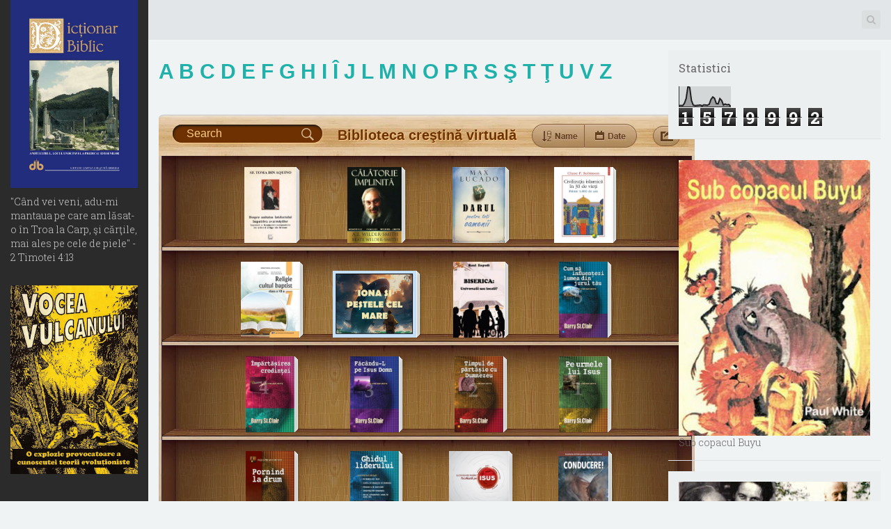

--- FILE ---
content_type: text/html; charset=UTF-8
request_url: https://dictionarbiblic.blogspot.com/b/stats?style=BLACK_TRANSPARENT&timeRange=ALL_TIME&token=APq4FmD58hUPgf9A0GES1qZRjPM3h3Mc8jHo2xtr1bpBKt_5iJrFdTTDhl9c2lVWanvSB48RPMQbwokASubR73_A7ALFAZuAjw
body_size: -17
content:
{"total":1579992,"sparklineOptions":{"backgroundColor":{"fillOpacity":0.1,"fill":"#000000"},"series":[{"areaOpacity":0.3,"color":"#202020"}]},"sparklineData":[[0,6],[1,7],[2,6],[3,17],[4,41],[5,100],[6,96],[7,31],[8,9],[9,6],[10,7],[11,8],[12,9],[13,5],[14,10],[15,9],[16,8],[17,13],[18,37],[19,49],[20,42],[21,16],[22,15],[23,41],[24,32],[25,9],[26,14],[27,10],[28,12],[29,3]],"nextTickMs":600000}

--- FILE ---
content_type: text/html; charset=utf-8
request_url: https://www.google.com/recaptcha/api2/aframe
body_size: 266
content:
<!DOCTYPE HTML><html><head><meta http-equiv="content-type" content="text/html; charset=UTF-8"></head><body><script nonce="NR5jNXApMLe4fLz4io9XlQ">/** Anti-fraud and anti-abuse applications only. See google.com/recaptcha */ try{var clients={'sodar':'https://pagead2.googlesyndication.com/pagead/sodar?'};window.addEventListener("message",function(a){try{if(a.source===window.parent){var b=JSON.parse(a.data);var c=clients[b['id']];if(c){var d=document.createElement('img');d.src=c+b['params']+'&rc='+(localStorage.getItem("rc::a")?sessionStorage.getItem("rc::b"):"");window.document.body.appendChild(d);sessionStorage.setItem("rc::e",parseInt(sessionStorage.getItem("rc::e")||0)+1);localStorage.setItem("rc::h",'1768906895881');}}}catch(b){}});window.parent.postMessage("_grecaptcha_ready", "*");}catch(b){}</script></body></html>